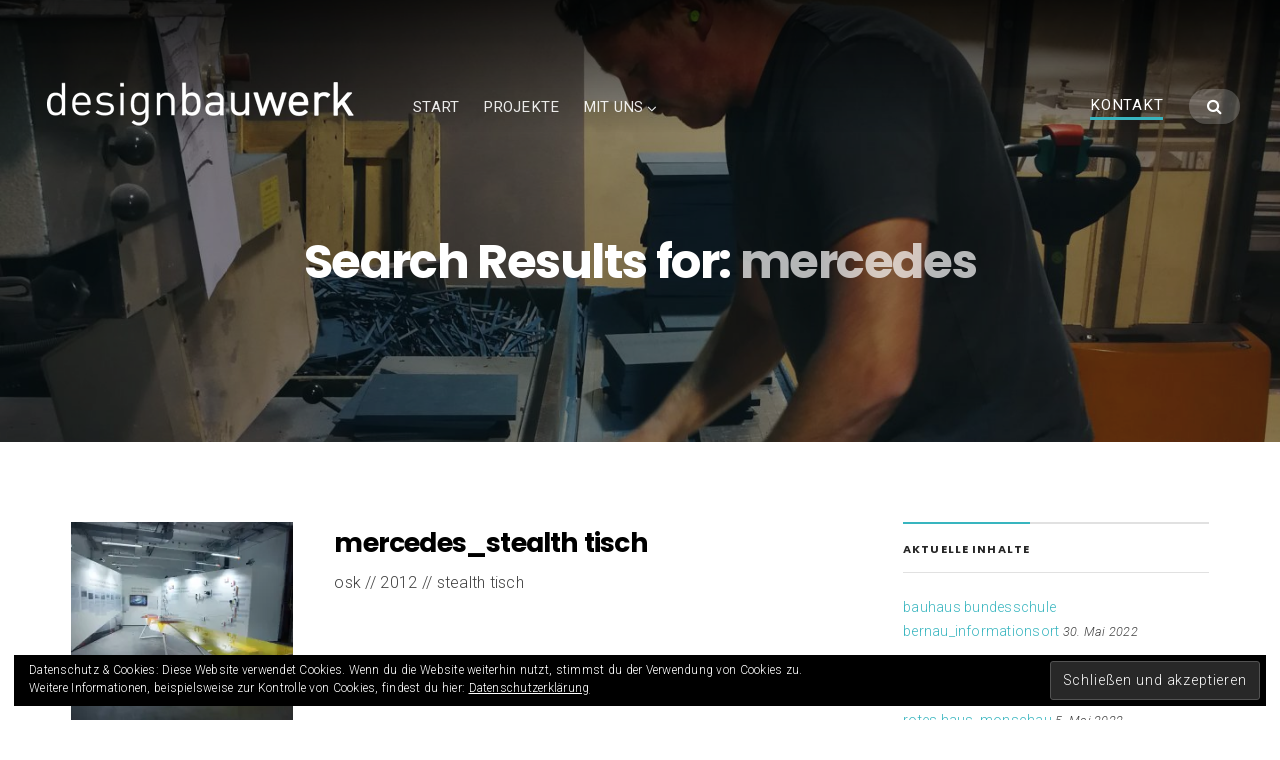

--- FILE ---
content_type: text/html; charset=UTF-8
request_url: https://designbauwerk.de/?s=mercedes
body_size: 12515
content:
<!DOCTYPE html>
<html lang="de" class="bx-preloader">
<head>
	<meta charset="UTF-8" />
	<meta name="viewport" content="width=device-width, initial-scale=1" />
	<link rel="profile" href="http://gmpg.org/xfn/11">
	<link rel="pingback" href="https://designbauwerk.de/xmlrpc.php" />
	<script>(function(html){html.className = html.className.replace(/\bno-js\b/,'js')})(document.documentElement);</script>
<title>mercedes | designbauwerk</title>
<script>window._wca = window._wca || [];</script>
		<style type="text/css"> .bx-preloader div#bx-preloader { position: fixed; left: 0; top: 0; z-index: 99999; width: 100%; height: 100%; overflow: visible; background-color: rgba(65,65,65,0.5); }
		div#bx-preloader .ac-spinner div { width: 20px; height: 20px; position: absolute; left: -20px; top: 50%; margin-top: -10px; background-color: #ffffff; border-radius: 50%; animation: balls-move 4s infinite cubic-bezier(.2,.64,.81,.23); } div#bx-preloader .ac-spinner div:nth-child(2) { animation-delay: 150ms; } div#bx-preloader .ac-spinner div:nth-child(3) { animation-delay: 300ms; } div#bx-preloader .ac-spinner div:nth-child(4) { animation-delay: 450ms; } @keyframes balls-move { 0% {left: 0%;} 75% {left:100%;} 100% {left:100%;} } </style>
		
<!-- All in One SEO Pack 3.2.4 bis Michael Torbert von Semper Fi Web Design[400,470] -->
<meta name="robots" content="noindex,follow" />

<script type="application/ld+json" class="aioseop-schema">{"@context":"https://schema.org","@graph":[{"@type":"Organization","@id":"https://designbauwerk.de/#organization","url":"https://designbauwerk.de/","name":"designbauwerk","sameAs":[],"logo":{"@type":"ImageObject","@id":"https://designbauwerk.de/#logo","url":"https://i1.wp.com/designbauwerk.de/wp-content/uploads/logo-1.png?fit=320%2C120&ssl=1","caption":""},"image":{"@id":"https://designbauwerk.de/#logo"}},{"@type":"WebSite","@id":"https://designbauwerk.de/#website","url":"https://designbauwerk.de/","name":"designbauwerk","publisher":{"@id":"https://designbauwerk.de/#organization"}},{"@type":"SearchResultsPage","@id":"https://designbauwerk.de/search/mercedes/#searchresultspage","url":"https://designbauwerk.de/search/mercedes/","inLanguage":"de","name":"Suchergebnisse f\u00fcr \"mercedes\"","isPartOf":{"@id":"https://designbauwerk.de/#website"}}]}</script>
<!-- All in One SEO Pack -->
<link rel='dns-prefetch' href='//s0.wp.com' />
<link rel='dns-prefetch' href='//fonts.googleapis.com' />
<link rel='dns-prefetch' href='//s.w.org' />
<link rel="alternate" type="application/rss+xml" title="designbauwerk &raquo; Feed" href="https://designbauwerk.de/feed/" />
<link rel="alternate" type="application/rss+xml" title="designbauwerk &raquo; Kommentar-Feed" href="https://designbauwerk.de/comments/feed/" />
<link rel="alternate" type="application/rss+xml" title="designbauwerk &raquo; Suchergebnisse für &#8222;mercedes&#8220;-Feed" href="https://designbauwerk.de/search/mercedes/feed/rss2/" />
		<script type="text/javascript">
			window._wpemojiSettings = {"baseUrl":"https:\/\/s.w.org\/images\/core\/emoji\/12.0.0-1\/72x72\/","ext":".png","svgUrl":"https:\/\/s.w.org\/images\/core\/emoji\/12.0.0-1\/svg\/","svgExt":".svg","source":{"concatemoji":"https:\/\/designbauwerk.de\/wp-includes\/js\/wp-emoji-release.min.js?ver=5.2.23"}};
			!function(e,a,t){var n,r,o,i=a.createElement("canvas"),p=i.getContext&&i.getContext("2d");function s(e,t){var a=String.fromCharCode;p.clearRect(0,0,i.width,i.height),p.fillText(a.apply(this,e),0,0);e=i.toDataURL();return p.clearRect(0,0,i.width,i.height),p.fillText(a.apply(this,t),0,0),e===i.toDataURL()}function c(e){var t=a.createElement("script");t.src=e,t.defer=t.type="text/javascript",a.getElementsByTagName("head")[0].appendChild(t)}for(o=Array("flag","emoji"),t.supports={everything:!0,everythingExceptFlag:!0},r=0;r<o.length;r++)t.supports[o[r]]=function(e){if(!p||!p.fillText)return!1;switch(p.textBaseline="top",p.font="600 32px Arial",e){case"flag":return s([55356,56826,55356,56819],[55356,56826,8203,55356,56819])?!1:!s([55356,57332,56128,56423,56128,56418,56128,56421,56128,56430,56128,56423,56128,56447],[55356,57332,8203,56128,56423,8203,56128,56418,8203,56128,56421,8203,56128,56430,8203,56128,56423,8203,56128,56447]);case"emoji":return!s([55357,56424,55356,57342,8205,55358,56605,8205,55357,56424,55356,57340],[55357,56424,55356,57342,8203,55358,56605,8203,55357,56424,55356,57340])}return!1}(o[r]),t.supports.everything=t.supports.everything&&t.supports[o[r]],"flag"!==o[r]&&(t.supports.everythingExceptFlag=t.supports.everythingExceptFlag&&t.supports[o[r]]);t.supports.everythingExceptFlag=t.supports.everythingExceptFlag&&!t.supports.flag,t.DOMReady=!1,t.readyCallback=function(){t.DOMReady=!0},t.supports.everything||(n=function(){t.readyCallback()},a.addEventListener?(a.addEventListener("DOMContentLoaded",n,!1),e.addEventListener("load",n,!1)):(e.attachEvent("onload",n),a.attachEvent("onreadystatechange",function(){"complete"===a.readyState&&t.readyCallback()})),(n=t.source||{}).concatemoji?c(n.concatemoji):n.wpemoji&&n.twemoji&&(c(n.twemoji),c(n.wpemoji)))}(window,document,window._wpemojiSettings);
		</script>
		<style type="text/css">
img.wp-smiley,
img.emoji {
	display: inline !important;
	border: none !important;
	box-shadow: none !important;
	height: 1em !important;
	width: 1em !important;
	margin: 0 .07em !important;
	vertical-align: -0.1em !important;
	background: none !important;
	padding: 0 !important;
}
</style>
	<link rel='stylesheet' id='bx-ext-sections-styles-css'  href='https://designbauwerk.de/wp-content/plugins/businessx-extensions/css/sections.min.css?ver=20170122' type='text/css' media='all' />
<link rel='stylesheet' id='wp-block-library-css'  href='https://c0.wp.com/c/5.2.23/wp-includes/css/dist/block-library/style.min.css' type='text/css' media='all' />
<link rel='stylesheet' id='wc-block-style-css'  href='https://designbauwerk.de/wp-content/plugins/woo-gutenberg-products-block/build/style.css?ver=2.3.0' type='text/css' media='all' />
<link rel='stylesheet' id='contact-form-7-css'  href='https://designbauwerk.de/wp-content/plugins/contact-form-7/includes/css/styles.css?ver=5.1.4' type='text/css' media='all' />
<link rel='stylesheet' id='responsive-lightbox-magnific-css'  href='https://designbauwerk.de/wp-content/plugins/responsive-lightbox/assets/magnific/magnific-popup.min.css?ver=2.1.0' type='text/css' media='all' />
<link rel='stylesheet' id='woocommerce-layout-css'  href='https://c0.wp.com/p/woocommerce/3.7.3/assets/css/woocommerce-layout.css' type='text/css' media='all' />
<style id='woocommerce-layout-inline-css' type='text/css'>

	.infinite-scroll .woocommerce-pagination {
		display: none;
	}
</style>
<link rel='stylesheet' id='woocommerce-smallscreen-css'  href='https://c0.wp.com/p/woocommerce/3.7.3/assets/css/woocommerce-smallscreen.css' type='text/css' media='only screen and (max-width: 768px)' />
<link rel='stylesheet' id='woocommerce-general-css'  href='https://c0.wp.com/p/woocommerce/3.7.3/assets/css/woocommerce.css' type='text/css' media='all' />
<style id='woocommerce-inline-inline-css' type='text/css'>
.woocommerce form .form-row .required { visibility: visible; }
</style>
<link rel='stylesheet' id='businessx-fonts-css'  href='https://fonts.googleapis.com/css?family=Poppins%3A400%2C700%2C300%7CRoboto%3A400%2C300%2C700%2C900%2C300italic%2C400italic%2C700italic&#038;subset=latin%2Clatin-ext' type='text/css' media='all' />
<link rel='stylesheet' id='businessx-style-css'  href='https://designbauwerk.de/wp-content/themes/businessx/style.css?ver=1.0.5.7' type='text/css' media='all' />
<style id='businessx-style-inline-css' type='text/css'>
body.sticky-logo .mh-moving .logo-wrap img{max-height:1.5em;}a{color:#38b5bf;}a:hover, a:focus, a:active,.woocommerce nav.woocommerce-pagination ul li a:focus, .woocommerce nav.woocommerce-pagination ul li a:hover, .woocommerce nav.woocommerce-pagination ul li span.current, .woocommerce div.product .woocommerce-tabs ul.tabs li a, .woocommerce-MyAccount-navigation li.is-active a {color:#2c9098;}h1, h2, h3, h4, h5, h6{color:#262626;}input[type=text]:focus, input[type=search]:focus, input[type=radio]:focus, input[type=tel]:focus, input[type=time]:focus, input[type=url]:focus, input[type=week]:focus, input[type=password]:focus, input[type=checkbox]:focus, input[type=color]:focus, input[type=date]:focus, input[type=datetime]:focus, input[type=datetime-local]:focus, input[type=email]:focus, input[type=month]:focus, input[type=number]:focus, select:focus, textarea:focus, #add_payment_method table.cart td.actions .coupon .input-text:focus, .woocommerce-cart table.cart td.actions .coupon .input-text:focus, .woocommerce-checkout table.cart td.actions .coupon .input-text:focus{border-color:#38b5bf;}.ac-btn, input[type=submit], input[type=reset], input[type=button], button, .woocommerce a.button, .woocommerce button.button, .woocommerce input.button, .woocommerce input[type=submit].button, .woocommerce #respond input#submit, .woocommerce a.button.alt, .woocommerce button.button.alt, .woocommerce input.button.alt, .woocommerce #respond input#submit.alt{background-color:#38b5bf;}.ac-btn:hover, input[type=submit]:hover, input[type=reset]:hover, input[type=button]:hover, button:hover, .woocommerce a.button:hover, .woocommerce button.button:hover, .woocommerce input.button:hover, .woocommerce input[type=submit].button:hover, .woocommerce #respond input#submit:hover, .woocommerce a.button.alt:hover, .woocommerce button.button.alt:hover, .woocommerce input.button.alt:hover, .woocommerce #respond input#submit.alt:hover, .woocommerce #respond input#submit.disabled, .woocommerce #respond input#submit:disabled, .woocommerce #respond input#submit:disabled[disabled], .woocommerce a.button.disabled, .woocommerce a.button:disabled, .woocommerce a.button:disabled[disabled], .woocommerce button.button.disabled, .woocommerce button.button:disabled, .woocommerce button.button:disabled[disabled], .woocommerce input.button.disabled, .woocommerce input.button:disabled, .woocommerce input.button:disabled[disabled], .woocommerce #respond input#submit.disabled:hover, .woocommerce #respond input#submit:disabled:hover, .woocommerce #respond input#submit:disabled[disabled]:hover, .woocommerce a.button.disabled:hover, .woocommerce a.button:disabled:hover, .woocommerce a.button:disabled[disabled]:hover, .woocommerce button.button.disabled:hover, .woocommerce button.button:disabled:hover, .woocommerce button.button:disabled[disabled]:hover, .woocommerce input.button.disabled:hover, .woocommerce input.button:disabled:hover, .woocommerce input.button:disabled[disabled]:hover, .woocommerce #respond input#submit.alt.disabled, .woocommerce #respond input#submit.alt.disabled:hover, .woocommerce #respond input#submit.alt:disabled, .woocommerce #respond input#submit.alt:disabled:hover, .woocommerce #respond input#submit.alt:disabled[disabled], .woocommerce #respond input#submit.alt:disabled[disabled]:hover, .woocommerce a.button.alt.disabled, .woocommerce a.button.alt.disabled:hover, .woocommerce a.button.alt:disabled, .woocommerce a.button.alt:disabled:hover, .woocommerce a.button.alt:disabled[disabled], .woocommerce a.button.alt:disabled[disabled]:hover, .woocommerce button.button.alt.disabled, .woocommerce button.button.alt.disabled:hover, .woocommerce button.button.alt:disabled, .woocommerce button.button.alt:disabled:hover, .woocommerce button.button.alt:disabled[disabled], .woocommerce button.button.alt:disabled[disabled]:hover, .woocommerce input.button.alt.disabled, .woocommerce input.button.alt.disabled:hover, .woocommerce input.button.alt:disabled, .woocommerce input.button.alt:disabled:hover, .woocommerce input.button.alt:disabled[disabled], .woocommerce input.button.alt:disabled[disabled]:hover{background-color:#2c9098;}.ac-btn:focus, input[type=submit]:focus, input[type=reset]:focus, input[type=button]:focus, button:focus, .ac-btn:active, input[type=submit]:active, input[type=reset]:active, input[type=button]:focus, button:active, .woocommerce a.button:focus, .woocommerce button.button:focus, .woocommerce input.button:focus, .woocommerce input[type=submit].button:focus, .woocommerce #respond input#submit:focus, .woocommerce a.button.alt:focus, .woocommerce button.button.alt:focus, .woocommerce input.button.alt:focus, .woocommerce #respond input#submit.alt:focus, .ac-btn:active, input[type=submit]:active, input[type=reset]:active, input[type=button]:focus, button:active, .woocommerce a.button:active, .woocommerce button.button:active, .woocommerce input.button:active, .woocommerce input[type=submit].button:active, .woocommerce #respond input#submit:active, .woocommerce a.button.alt:active, .woocommerce button.button.alt:active, .woocommerce input.button.alt:active, .woocommerce #respond input#submit.alt:active{background-color:#2c9098;}.main-header.mh-transparent .main-menu li a{opacity:0.9;}.main-header.mh-transparent .actions-menu a, .main-header.mh-transparent .ac-btn-alt.alt2{border-color:#38b5bf !important;}.main-header-right .actions-menu a, .main-header-right .ac-btn-alt.alt2{border-color:#38b5bf;}.mobile-menu .ac-btn, .mobile-menu .ac-btn:hover, .mobile-menu .ac-btn:focus, .mobile-menu .ac-btn:active{background-color:#38b5bf;}.index-heading{background-color:#262626;}.index-heading .sec-hs-elements .hs-primary-large, .index-heading .sec-hs-elements .sec-hs-description, .index-heading .sec-hs-elements .ac-btns-or, .index-heading .entry-meta-list{text-shadow:0 1px 2px rgba(0,0,0,0);}.page-heading .sec-hs-elements .hs-primary-large, .page-heading .sec-hs-elements .sec-hs-description, .page-heading .sec-hs-elements .ac-btns-or, .page-heading .entry-meta-list{text-shadow:0 1px 2px rgba(0,0,0,0);}.single-heading .sec-hs-elements .hs-primary-large, .single-heading .sec-hs-elements .sec-hs-description, .single-heading .sec-hs-elements .ac-btns-or, .single-heading .entry-meta-list, .index-heading .entry-meta-list, .page-heading .entry-meta-list, .woocommerce .term-description, .woocommerce .woocommerce-breadcrumb{text-shadow:0 1px 2px rgba(0,0,0,0);}.widget-title span:before{border-top-color:#38b5bf;}.footer-widgets{background-color:#262626;}.footer-sidebar .widget-title span:before{border-top-color:#38b5bf;}.footer-wrap input[type=text], .footer-wrap input[type=search], .footer-wrap input[type=radio], .footer-wrap input[type=tel], .footer-wrap input[type=time], .footer-wrap input[type=url], .footer-wrap input[type=week], .footer-wrap input[type=password], .footer-wrap input[type=checkbox], .footer-wrap input[type=color], .footer-wrap input[type=date], .footer-wrap input[type=datetime], .footer-wrap input[type=datetime-local], .footer-wrap input[type=email], .footer-wrap input[type=month], .footer-wrap input[type=number], .footer-wrap select, .footer-wrap textarea{background-color:#262626;}.footer-wrap input[type=text]:focus, .footer-wrap input[type=search]:focus, .footer-wrap input[type=radio]:focus, .footer-wrap input[type=tel]:focus, .footer-wrap input[type=time]:focus, .footer-wrap input[type=url]:focus, .footer-wrap input[type=week]:focus, .footer-wrap input[type=password]:focus, .footer-wrap input[type=checkbox]:focus, .footer-wrap input[type=color]:focus, .footer-wrap input[type=date]:focus, .footer-wrap input[type=datetime]:focus, .footer-wrap input[type=datetime-local]:focus, .footer-wrap input[type=email]:focus, .footer-wrap input[type=month]:focus, .footer-wrap input[type=number]:focus, .footer-wrap select:focus, .footer-wrap textarea:focus{border-color:#38b5bf;}.footer-wrap .ac-btn, .footer-wrap input[type=submit], .footer-wrap input[type=reset], .footer-wrap input[type=button], .footer-wrap button{background-color:#2c9098;}.footer-wrap .ac-btn:hover, .footer-wrap input[type=submit]:hover, .footer-wrap input[type=reset]:hover, .footer-wrap input[type=button]:hover,.footer-wrap button:hover{background-color:#38b5bf;}.footer-wrap .ac-btn:focus, .footer-wrap input[type=submit]:focus, .footer-wrap input[type=reset]:focus, .footer-wrap input[type=button]:focus, .footer-wrap button:focus, .footer-wrap .ac-btn:active, .footer-wrap input[type=submit]:active, .footer-wrap input[type=reset]:active, .footer-wrap input[type=button]:focus, .footer-wrap button:active{background-color:#38b5bf;}.footer-credits{background-color:#111111;}.woocommerce ul.products li.product .price, .woocommerce div.product p.price, .woocommerce div.product span.price{color:#2c9098;}mark, ins, .woocommerce ul.products li.product .price ins, .woocommerce div.product p.price ins, .woocommerce div.product span.price ins, .woocommerce .widget_price_filter .ui-slider .ui-slider-handle, .woocommerce .widget_price_filter .ui-slider .ui-slider-range, .woocommerce span.onsale{background-color:#2c9098;}
.sec-clients .section-title{color:#ffffff;}.sec-clients .section-title{border-color:#38b5bf;}.sec-clients{color:#ffffff;}.sec-clients{background-size:auto;}.sec-clients .grid-overlay{background-color:#262626;}.sec-clients .grid-overlay{opacity:0.7;}.sec-about{background-color:#262626;}.sec-about .section-title, .sec-about-box:after{border-color:#38b5bf;}.sec-about .about-button .ac-btn.btn-opaque{background-color:#38b5bf;}.sec-about .about-button .ac-btn.btn-opaque{box-shadow:inset 0 0 0 3px #2c9098;}.sec-about .about-button .ac-btn.btn-opaque:hover{background-color:#2c9098;}.sec-team{background-color:#262626;}.sec-team{background-position:center top;}.sec-team .section-title, .sec-team-member h4.hb-bottom-abs-small:after{border-color:#38b5bf;}.sec-team a:hover{color:#38b5bf;}.sec-team .sec-team-member-avatar{background-color:#ffffff;}.sec-blog .section-title{border-color:#2c9098;}.sec-blog .ac-btn-alt{border-color:#38b5bf;}.sec-slider{background-color:#262626;}.sec-contact{background-color:#262626;}.sec-contact .section-title{border-color:#38b5bf;}.sec-contact .sec-contact-social a, .sec-contact .sec-contact-social a:focus, .sec-contact .sec-contact-social a:active{background-color:#38b5bf;}.sec-contact .ac-btn, .sec-contact input[type=submit], .sec-contact input[type=reset], .sec-contact input[type=button], .sec-contact button{background-color:#38b5bf;}
#bx-item-slider-5 { background-image: url("https://designbauwerk.de/wp-content/uploads/stagesync-2.jpg"); }#bx-item-slider-5 .ac-btn-1st { background-color: #bf4238; }#bx-item-slider-5 .ac-btn-1st:hover { background-color: #c95147; }#bx-item-slider-5 .ac-btn-1st:focus, #bx-item-slider-5 .ac-btn-1st:active { background-color: #c95147; }#bx-item-slider-5 .ac-btn-2nd { background-color: rgba(255,255,255,0); }#bx-item-slider-5 .ac-btn-2nd:hover { background-color: #2c9098; }#bx-item-slider-5 .ac-btn-2nd:focus, #bx-item-slider-5 .ac-btn-2nd:active { background-color: #2c9098; }#bx-item-slider-5 .ac-btn-2nd { box-shadow: inset 0 0 0 3px rgba(255,255,255,1); }#bx-item-slider-6 { background-image: url("https://designbauwerk.de/wp-content/uploads/cof-3.jpg"); }#bx-item-slider-6 .ac-btn-1st { background-color: #bf4238; }#bx-item-slider-6 .ac-btn-1st:hover { background-color: #c95147; }#bx-item-slider-6 .ac-btn-1st:focus, #bx-item-slider-6 .ac-btn-1st:active { background-color: #c95147; }#bx-item-slider-6 .ac-btn-2nd { background-color: rgba(255,255,255,0); }#bx-item-slider-6 .ac-btn-2nd:hover { background-color: #2c9098; }#bx-item-slider-6 .ac-btn-2nd:focus, #bx-item-slider-6 .ac-btn-2nd:active { background-color: #2c9098; }#bx-item-slider-6 .ac-btn-2nd { box-shadow: inset 0 0 0 3px rgba(255,255,255,1); }#bx-item-slider-8 { background-image: url("https://designbauwerk.de/wp-content/uploads/grimmwelt-3.jpg"); }#bx-item-slider-8 .ac-btn-1st { background-color: #38b5bf; }#bx-item-slider-8 .ac-btn-1st:hover { background-color: #2c9098; }#bx-item-slider-8 .ac-btn-1st:focus, #bx-item-slider-8 .ac-btn-1st:active { background-color: #2c9098; }#bx-item-slider-8 .ac-btn-2nd { background-color: rgba(255,255,255,0); }#bx-item-slider-8 .ac-btn-2nd:hover { background-color: #2c9098; }#bx-item-slider-8 .ac-btn-2nd:focus, #bx-item-slider-8 .ac-btn-2nd:active { background-color: #2c9098; }#bx-item-slider-8 .ac-btn-2nd { box-shadow: inset 0 0 0 3px rgba(255,255,255,1); }#bx-item-slider-9 { background-image: url("https://designbauwerk.de/wp-content/uploads/Mode-Modekubus-c-Kulturprojekte-Berlin-und-Stadtmuseum-Berlin-Foto-Oana-Popa-Costea.jpg"); }#bx-item-slider-9 .ac-btn-2nd { background-color: rgba(255,255,255,0); }#bx-item-slider-9 .ac-btn-2nd:hover { background-color: #2c9098; }#bx-item-slider-9 .ac-btn-2nd:focus, #bx-item-slider-9 .ac-btn-2nd:active { background-color: #2c9098; }#bx-item-slider-9 .ac-btn-2nd { box-shadow: inset 0 0 0 3px rgba(255,255,255,1); }#bx-item-slider-10 { background-image: url("https://designbauwerk.de/wp-content/uploads/151216_t-rex_tristan_otto_04__©_hwaja-goetz-mfn.jpg"); }#bx-item-slider-10 .ac-btn-2nd { background-color: rgba(255,255,255,0); }#bx-item-slider-10 .ac-btn-2nd:hover { background-color: #2c9098; }#bx-item-slider-10 .ac-btn-2nd:focus, #bx-item-slider-10 .ac-btn-2nd:active { background-color: #2c9098; }#bx-item-slider-10 .ac-btn-2nd { box-shadow: inset 0 0 0 3px rgba(255,255,255,1); }#bx-item-slider-12 { background-image: url("https://designbauwerk.de/wp-content/uploads/luebeck-1.jpg"); }#bx-item-slider-12 .ac-btn-2nd { background-color: rgba(255,255,255,0); }#bx-item-slider-12 .ac-btn-2nd:hover { background-color: #2c9098; }#bx-item-slider-12 .ac-btn-2nd:focus, #bx-item-slider-12 .ac-btn-2nd:active { background-color: #2c9098; }#bx-item-slider-12 .ac-btn-2nd { box-shadow: inset 0 0 0 3px rgba(255,255,255,1); }#bx-item-slider-13 { background-image: url("https://designbauwerk.de/wp-content/uploads/20181119-ANWR-Zukunftsforum-1548.jpg"); }#bx-item-slider-13 .ac-btn-2nd { background-color: rgba(255,255,255,0); }#bx-item-slider-13 .ac-btn-2nd:hover { background-color: #2c9098; }#bx-item-slider-13 .ac-btn-2nd:focus, #bx-item-slider-13 .ac-btn-2nd:active { background-color: #2c9098; }#bx-item-slider-13 .ac-btn-2nd { box-shadow: inset 0 0 0 3px rgba(255,255,255,1); }#bx-item-slider-15 { background-image: url("https://designbauwerk.de/wp-content/uploads/Station1a_LiebeOderLast_BaustelleDenkmal_DSD_R_Rossner_b.jpg"); }#bx-item-slider-15 .ac-btn-2nd { background-color: rgba(255,255,255,0); }#bx-item-slider-15 .ac-btn-2nd:hover { background-color: #2c9098; }#bx-item-slider-15 .ac-btn-2nd:focus, #bx-item-slider-15 .ac-btn-2nd:active { background-color: #2c9098; }#bx-item-slider-15 .ac-btn-2nd { box-shadow: inset 0 0 0 3px rgba(255,255,255,1); }
</style>
<link rel='stylesheet' id='font-awesome-css'  href='https://designbauwerk.de/wp-content/themes/businessx/assets/icons/css/font-awesome.min.css?ver=4.7.0' type='text/css' media='all' />
<link rel='stylesheet' id='jetpack_css-css'  href='https://c0.wp.com/p/jetpack/7.6.4/css/jetpack.css' type='text/css' media='all' />
<script type='text/javascript' src='https://c0.wp.com/c/5.2.23/wp-includes/js/jquery/jquery.js'></script>
<script type='text/javascript' src='https://c0.wp.com/c/5.2.23/wp-includes/js/jquery/jquery-migrate.min.js'></script>
<script type='text/javascript' src='https://designbauwerk.de/wp-content/plugins/responsive-lightbox/assets/magnific/jquery.magnific-popup.min.js?ver=2.1.0'></script>
<script type='text/javascript' src='https://designbauwerk.de/wp-content/plugins/responsive-lightbox/assets/infinitescroll/infinite-scroll.pkgd.min.js?ver=5.2.23'></script>
<script type='text/javascript'>
/* <![CDATA[ */
var rlArgs = {"script":"magnific","selector":"lightbox","customEvents":" ajaxComplete","activeGalleries":"1","disableOn":"0","midClick":"1","preloader":"1","closeOnContentClick":"1","closeOnBgClick":"1","closeBtnInside":"","showCloseBtn":"1","enableEscapeKey":"1","alignTop":"","fixedContentPos":"auto","fixedBgPos":"auto","autoFocusLast":"1","woocommerce_gallery":"1","ajaxurl":"https:\/\/designbauwerk.de\/wp-admin\/admin-ajax.php","nonce":"f107f593a0"};
/* ]]> */
</script>
<script type='text/javascript' src='https://designbauwerk.de/wp-content/plugins/responsive-lightbox/js/front.js?ver=2.1.0'></script>
<link rel='https://api.w.org/' href='https://designbauwerk.de/wp-json/' />
<link rel="EditURI" type="application/rsd+xml" title="RSD" href="https://designbauwerk.de/xmlrpc.php?rsd" />
<link rel="wlwmanifest" type="application/wlwmanifest+xml" href="https://designbauwerk.de/wp-includes/wlwmanifest.xml" /> 
<meta name="generator" content="WordPress 5.2.23" />
<meta name="generator" content="WooCommerce 3.7.3" />

<link rel='dns-prefetch' href='//v0.wordpress.com'/>
<link rel='dns-prefetch' href='//i0.wp.com'/>
<link rel='dns-prefetch' href='//i1.wp.com'/>
<link rel='dns-prefetch' href='//i2.wp.com'/>
<link rel='dns-prefetch' href='//c0.wp.com'/>
<style type='text/css'>img#wpstats{display:none}</style>	<noscript><style>.woocommerce-product-gallery{ opacity: 1 !important; }</style></noscript>
	<link rel="icon" href="https://i1.wp.com/designbauwerk.de/wp-content/uploads/cropped-favicon.png?fit=32%2C32&#038;ssl=1" sizes="32x32" />
<link rel="icon" href="https://i1.wp.com/designbauwerk.de/wp-content/uploads/cropped-favicon.png?fit=192%2C192&#038;ssl=1" sizes="192x192" />
<link rel="apple-touch-icon-precomposed" href="https://i1.wp.com/designbauwerk.de/wp-content/uploads/cropped-favicon.png?fit=180%2C180&#038;ssl=1" />
<meta name="msapplication-TileImage" content="https://i1.wp.com/designbauwerk.de/wp-content/uploads/cropped-favicon.png?fit=270%2C270&#038;ssl=1" />
			<style type="text/css" id="wp-custom-css">
				input.wpcf7-form-control.wpcf7-submit:hover {
background-color: rgba(255,255,255,.2);
color: #ffffff;
}
input.wpcf7-form-control.wpcf7-submit:active {
background-color: #38B5BF; 
color: #ffffff;
}
input.wpcf7-form-control.wpcf7-submit:focus {
background-color: #38B5BF; 
color: #ffffff;
}
input.wpcf7-form-control.wpcf7-submit {
background-color: #38B5BF; 
color: #ffffff;
}
span.wpcf7-not-valid-tip{
	color: #c95147;	
}
div.wpcf7-validation-errors, div.wpcf7-acceptance-missing {
    border: 2px solid #c95147;
}
@media (max-width: 750px) {
   .hide-when-small {
      display: none;
   }
}

body:before{
    display:block;
    position:absolute;
    z-index:9; /* if it's needed */
    top:100vh; /* the viewport height */
    right:50vw;
    margin:-6em -2em 0 0; /* adjust the position */
    border-radius:0.2em;
    padding:1em;
    background:rgba(0,0,0,.0);
    color:#ffffff;
    text-align:center;
    font:900 1.2em/1 "frutiger", sans-serif;
    white-space:pre; /* to render the new line characters "\a" */
    content:"\a\a\25bc";
}			</style>
		<script async src='https://stats.wp.com/s-202604.js'></script>
</head>

<body class="search search-results wp-custom-logo theme-businessx woocommerce-no-js menu-tf">
<div class="mh-placeholder"></div><div id="bx-preloader"><div class="ac-spinner"><div></div><div></div><div></div><div></div></div></div>
<header id="main-header" class="main-header mh-fixed mh-transparent">
	<div class="main-header-inner-wrap clearfix">

		<div class="logo-wrap"><a href="https://designbauwerk.de/" class="custom-logo-link" rel="home"><img width="320" height="120" src="https://i1.wp.com/designbauwerk.de/wp-content/uploads/logo-1.png?fit=320%2C120&amp;ssl=1" class="custom-logo" alt="designbauwerk" data-attachment-id="860" data-permalink="https://designbauwerk.de/logo-1/" data-orig-file="https://i1.wp.com/designbauwerk.de/wp-content/uploads/logo-1.png?fit=320%2C120&amp;ssl=1" data-orig-size="320,120" data-comments-opened="0" data-image-meta="{&quot;aperture&quot;:&quot;0&quot;,&quot;credit&quot;:&quot;&quot;,&quot;camera&quot;:&quot;&quot;,&quot;caption&quot;:&quot;&quot;,&quot;created_timestamp&quot;:&quot;0&quot;,&quot;copyright&quot;:&quot;&quot;,&quot;focal_length&quot;:&quot;0&quot;,&quot;iso&quot;:&quot;0&quot;,&quot;shutter_speed&quot;:&quot;0&quot;,&quot;title&quot;:&quot;&quot;,&quot;orientation&quot;:&quot;0&quot;}" data-image-title="logo 1" data-image-description="" data-medium-file="https://i1.wp.com/designbauwerk.de/wp-content/uploads/logo-1.png?fit=320%2C120&amp;ssl=1" data-large-file="https://i1.wp.com/designbauwerk.de/wp-content/uploads/logo-1.png?fit=320%2C120&amp;ssl=1" /></a></div>		<nav class="main-menu-wrap" role="navigation" aria-label="Primary Menu">
			<ul class="main-menu clearfix"><li id="menu-item-1699" class="gotosection menu-item menu-item-type-custom menu-item-object-custom menu-item-home menu-item-1699"><a href="https://designbauwerk.de">START</a></li>
<li id="menu-item-1703" class="menu-item menu-item-type-post_type menu-item-object-page current_page_parent menu-item-1703"><a href="https://designbauwerk.de/projekte/">PROJEKTE</a></li>
<li id="menu-item-1692" class="gotosection menu-item menu-item-type-custom menu-item-object-custom menu-item-home menu-item-has-children menu-item-1692"><a href="https://designbauwerk.de/#section-team">MIT UNS</a>
<ul class="sub-menu">
	<li id="menu-item-1738" class="gotosection menu-item menu-item-type-taxonomy menu-item-object-category menu-item-1738"><a href="https://designbauwerk.de/kategorie/partner/">PARTNER</a></li>
	<li id="menu-item-1694" class="gotosection menu-item menu-item-type-custom menu-item-object-custom menu-item-home menu-item-1694"><a href="https://designbauwerk.de/#section-clients">KUNDEN</a></li>
	<li id="menu-item-1863" class="gotosection menu-item menu-item-type-custom menu-item-object-custom menu-item-home menu-item-1863"><a href="https://designbauwerk.de/#section-contact">KONTAKT</a></li>
</ul>
</li>
<li class="close-menu"><a href="#" class="ac-btn btn-small ac-btn-mobile-close"><i class="fa fa-close"></i> </a></li></ul>    	</nav>
		        <div class="main-header-right clearfix">
        	<ul class="actions-menu clearfix"><li id="menu-item-1696" class="menu-item menu-item-type-custom menu-item-object-custom menu-item-home menu-item-1696"><a href="https://designbauwerk.de/#section-contact">KONTAKT</a></li>
<li class="close-menu"><a href="#" class="ac-btn btn-small ac-btn-mobile-act-close"><i class="fa fa-close"></i> </a></li></ul>
			<div class="main-header-btns">
            	        <span class="ac-btn-h ac-btn-search"><a href="#" id="big-search-trigger"><i class="fa fa-search"></i> </a></span>
        <span class="ac-btn-h ac-btn-mobile ac-btn-mob"><a href="#" class="ac-btn-mobile-menu"><i class="fa fa-bars"></i> </a></span><span class="ac-btn-h ac-btn-mobile ac-btn-act"><a href="#" class="ac-btn-mobile-actions-menu"><i class="fa fa-star"></i> </a></span>			</div>
        </div>
        
	</div>
</header>

		<div class="search-wrap">
			<a href="#" id="big-search-close" class="ac-btn btn-smallest"><i class="fa fa-close"></i> </a>
			<form role="search" method="get" class="search-form" action="https://designbauwerk.de/">
				<label>
					<span class="screen-reader-text">Suche nach:</span>
					<input type="search" class="search-field" placeholder="Suchen …" value="mercedes" name="s" />
				</label>
				<input type="submit" class="search-submit" value="Suchen" />
			</form>		</div> 
<header id="top-header" class="grid-wrap index-heading heading-full-width clearfix" data-parallax="scroll" data-speed="0.5" data-image-src="https://designbauwerk.de/wp-content/uploads/cropped-dav-1.jpg">
	<div class="grid-overlay"></div>
    	<div class="sec-hs-elements ta-center">
    	        <h1 class="hs-primary-large">Search Results for: <span class="opaque--7">mercedes</span></h1>
            </div>
    </header>


<section role="main" id="content" class="grid-wrap">
	
	<div class="grid-container grid-1 padding-small clearfix">

		
		<main id="main" class="grid-col grid-posts-col site-search clearfix" role="main">
			<article class="post-344 post type-post status-publish format-standard has-post-thumbnail hentry category-projekte tag-119 tag-exponat tag-mercedes tag-modell clearfix post-index fader" title="Blog post: mercedes_stealth tisch">
	    <figure class="entry-thumbnail">
    	<a href="https://designbauwerk.de/mercedes-stealth-tisch/" rel="nofollow"><img width="250" height="250" src="https://i1.wp.com/designbauwerk.de/wp-content/uploads/2012-11-TD-ID-0009602klein1.jpg?resize=250%2C250&amp;ssl=1" class="attachment-businessx-tmb-blog-normal size-businessx-tmb-blog-normal wp-post-image" alt="" srcset="https://i1.wp.com/designbauwerk.de/wp-content/uploads/2012-11-TD-ID-0009602klein1.jpg?resize=150%2C150&amp;ssl=1 150w, https://i1.wp.com/designbauwerk.de/wp-content/uploads/2012-11-TD-ID-0009602klein1.jpg?resize=250%2C250&amp;ssl=1 250w, https://i1.wp.com/designbauwerk.de/wp-content/uploads/2012-11-TD-ID-0009602klein1.jpg?resize=300%2C300&amp;ssl=1 300w, https://i1.wp.com/designbauwerk.de/wp-content/uploads/2012-11-TD-ID-0009602klein1.jpg?resize=100%2C100&amp;ssl=1 100w, https://i1.wp.com/designbauwerk.de/wp-content/uploads/2012-11-TD-ID-0009602klein1.jpg?zoom=2&amp;resize=250%2C250&amp;ssl=1 500w, https://i1.wp.com/designbauwerk.de/wp-content/uploads/2012-11-TD-ID-0009602klein1.jpg?zoom=3&amp;resize=250%2C250&amp;ssl=1 750w" sizes="(max-width: 250px) 100vw, 250px" data-attachment-id="446" data-permalink="https://designbauwerk.de/exif_jpeg_picture-7/" data-orig-file="https://i1.wp.com/designbauwerk.de/wp-content/uploads/2012-11-TD-ID-0009602klein1.jpg?fit=1619%2C1214&amp;ssl=1" data-orig-size="1619,1214" data-comments-opened="0" data-image-meta="{&quot;aperture&quot;:&quot;2.5&quot;,&quot;credit&quot;:&quot;&quot;,&quot;camera&quot;:&quot;RICOH GX200&quot;,&quot;caption&quot;:&quot;Exif_JPEG_PICTURE&quot;,&quot;created_timestamp&quot;:&quot;1352559561&quot;,&quot;copyright&quot;:&quot;(C) by RICOH GX200 User&quot;,&quot;focal_length&quot;:&quot;5.1&quot;,&quot;iso&quot;:&quot;64&quot;,&quot;shutter_speed&quot;:&quot;0.033333333333333&quot;,&quot;title&quot;:&quot;Exif_JPEG_PICTURE&quot;,&quot;orientation&quot;:&quot;1&quot;}" data-image-title="Exif_JPEG_PICTURE" data-image-description="" data-medium-file="https://i1.wp.com/designbauwerk.de/wp-content/uploads/2012-11-TD-ID-0009602klein1.jpg?fit=410%2C307&amp;ssl=1" data-large-file="https://i1.wp.com/designbauwerk.de/wp-content/uploads/2012-11-TD-ID-0009602klein1.jpg?fit=830%2C622&amp;ssl=1" /></a>
            </figure>	<div class="entry-info">
		<h2 class="entry-title hs-secondary-large"><a href="https://designbauwerk.de/mercedes-stealth-tisch/" rel="bookmark">mercedes_stealth tisch</a></h2>        <div class="entry-excerpt">
        	<p>osk // 2012 // stealth tisch</p>
        </div>
                <footer class="entry-meta">
        	<ul class="entry-meta-list clearfix">
            	            </ul>
		</footer>
            </div>
</article>
		</main>

		<div id="sidebar-index" role="complementary" class="grid-col grid-sidebar-col last-col clearfix">
			<aside id="recent-posts-4" class="widget_recent_entries widget clearfix">		<h3 class="widget-title hs-secondary-smallest ls-min"><span>AKTUELLE INHALTE</span></h3>		<ul>
											<li>
					<a href="https://designbauwerk.de/bauhaus-bundesschule-bernau_informationsort/">bauhaus bundesschule bernau_informationsort</a>
											<span class="post-date">30. Mai 2022</span>
									</li>
											<li>
					<a href="https://designbauwerk.de/mai_harald-deilmann_lebendige-architektur/">m:ai_harald deilmann_lebendige architektur</a>
											<span class="post-date">30. Mai 2022</span>
									</li>
											<li>
					<a href="https://designbauwerk.de/rotes-haus_monschau/">rotes haus_monschau</a>
											<span class="post-date">5. Mai 2022</span>
									</li>
											<li>
					<a href="https://designbauwerk.de/route-industriekultur-zeche-zollern/">zeche zollern_ route- industriekultur</a>
											<span class="post-date">12. Januar 2022</span>
									</li>
					</ul>
		</aside><!-- END .widget --><aside id="search-7" class="widget_search widget clearfix"><form role="search" method="get" class="search-form" action="https://designbauwerk.de/">
				<label>
					<span class="screen-reader-text">Suche nach:</span>
					<input type="search" class="search-field" placeholder="Suchen …" value="mercedes" name="s" />
				</label>
				<input type="submit" class="search-submit" value="Suchen" />
			</form></aside><!-- END .widget --></div>

		
	</div>

    </section>

		<footer id="main-footer" class="footer-wrap clearfix">

			        <div class="footer-widgets">
        	<div class="footer-sidebars grid-1 clearfix fader">
            	        <div id="footer-sidebar-1" class="grid-col grid-2x3-col footer-sidebar">
			<aside id="eu_cookie_law_widget-2" class="widget_eu_cookie_law_widget widget clearfix"><div
	class="hide-on-button negative"
	data-hide-timeout="30"
	data-consent-expiration="180"
	id="eu-cookie-law"
>
	<form method="post">
		<input type="submit" value="Schließen und akzeptieren" class="accept" />
	</form>

	Datenschutz &amp; Cookies: Diese Website verwendet Cookies. Wenn du die Website weiterhin nutzt, stimmst du der Verwendung von Cookies zu. <br />
Weitere Informationen, beispielsweise zur Kontrolle von Cookies, findest du hier:
	<a href="https://designbauwerk.de/datenschutz/" >
		Datenschutzerklärung	</a>
</div>
</aside><!-- END .widget --><aside id="archives-5" class="widget_archive widget clearfix"><h3 class="widget-title hs-secondary-smallest ls-min"><span>ARCHIV</span></h3>		<label class="screen-reader-text" for="archives-dropdown-5">ARCHIV</label>
		<select id="archives-dropdown-5" name="archive-dropdown">
			
			<option value="">Monat auswählen</option>
				<option value='https://designbauwerk.de/2022/05/'> Mai 2022 </option>
	<option value='https://designbauwerk.de/2022/01/'> Januar 2022 </option>
	<option value='https://designbauwerk.de/2021/08/'> August 2021 </option>
	<option value='https://designbauwerk.de/2020/03/'> März 2020 </option>
	<option value='https://designbauwerk.de/2020/01/'> Januar 2020 </option>
	<option value='https://designbauwerk.de/2019/04/'> April 2019 </option>
	<option value='https://designbauwerk.de/2019/03/'> März 2019 </option>
	<option value='https://designbauwerk.de/2019/01/'> Januar 2019 </option>
	<option value='https://designbauwerk.de/2018/11/'> November 2018 </option>
	<option value='https://designbauwerk.de/2018/10/'> Oktober 2018 </option>
	<option value='https://designbauwerk.de/2018/06/'> Juni 2018 </option>
	<option value='https://designbauwerk.de/2018/04/'> April 2018 </option>
	<option value='https://designbauwerk.de/2018/02/'> Februar 2018 </option>
	<option value='https://designbauwerk.de/2017/11/'> November 2017 </option>
	<option value='https://designbauwerk.de/2017/07/'> Juli 2017 </option>
	<option value='https://designbauwerk.de/2017/04/'> April 2017 </option>
	<option value='https://designbauwerk.de/2016/12/'> Dezember 2016 </option>
	<option value='https://designbauwerk.de/2016/09/'> September 2016 </option>
	<option value='https://designbauwerk.de/2016/06/'> Juni 2016 </option>
	<option value='https://designbauwerk.de/2016/05/'> Mai 2016 </option>
	<option value='https://designbauwerk.de/2016/02/'> Februar 2016 </option>
	<option value='https://designbauwerk.de/2016/01/'> Januar 2016 </option>
	<option value='https://designbauwerk.de/2014/08/'> August 2014 </option>
	<option value='https://designbauwerk.de/2014/05/'> Mai 2014 </option>
	<option value='https://designbauwerk.de/2013/10/'> Oktober 2013 </option>
	<option value='https://designbauwerk.de/2013/02/'> Februar 2013 </option>
	<option value='https://designbauwerk.de/2012/09/'> September 2012 </option>
	<option value='https://designbauwerk.de/2012/08/'> August 2012 </option>
	<option value='https://designbauwerk.de/2012/07/'> Juli 2012 </option>
	<option value='https://designbauwerk.de/2012/06/'> Juni 2012 </option>
	<option value='https://designbauwerk.de/2011/08/'> August 2011 </option>
	<option value='https://designbauwerk.de/2011/07/'> Juli 2011 </option>
	<option value='https://designbauwerk.de/2011/06/'> Juni 2011 </option>
	<option value='https://designbauwerk.de/2010/07/'> Juli 2010 </option>
	<option value='https://designbauwerk.de/2009/07/'> Juli 2009 </option>
	<option value='https://designbauwerk.de/2008/08/'> August 2008 </option>
	<option value='https://designbauwerk.de/2008/07/'> Juli 2008 </option>
	<option value='https://designbauwerk.de/2006/07/'> Juli 2006 </option>
	<option value='https://designbauwerk.de/2005/07/'> Juli 2005 </option>
	<option value='https://designbauwerk.de/2003/07/'> Juli 2003 </option>
	<option value='https://designbauwerk.de/2000/01/'> Januar 2000 </option>

		</select>

<script type='text/javascript'>
/* <![CDATA[ */
(function() {
	var dropdown = document.getElementById( "archives-dropdown-5" );
	function onSelectChange() {
		if ( dropdown.options[ dropdown.selectedIndex ].value !== '' ) {
			document.location.href = this.options[ this.selectedIndex ].value;
		}
	}
	dropdown.onchange = onSelectChange;
})();
/* ]]> */
</script>

		</aside><!-- END .widget -->        </div>
                <div id="footer-sidebar-2" class="grid-col grid-2x3-col footer-sidebar">
			<aside id="nav_menu-7" class="widget_nav_menu widget clearfix"><h3 class="widget-title hs-secondary-smallest ls-min"><span>MEHR</span></h3><div class="menu-menu_more-container"><ul id="menu-menu_more" class="menu"><li id="menu-item-1546" class="menu-item menu-item-type-post_type menu-item-object-page menu-item-home menu-item-1546"><a href="https://designbauwerk.de/">START</a></li>
<li id="menu-item-1744" class="menu-item menu-item-type-post_type menu-item-object-page current_page_parent menu-item-1744"><a href="https://designbauwerk.de/projekte/">PROJEKTE</a></li>
<li id="menu-item-1707" class="KONTAKT menu-item menu-item-type-custom menu-item-object-custom menu-item-home menu-item-1707"><a href="https://designbauwerk.de/#section-contact">KONTAKT</a></li>
<li id="menu-item-1571" class="menu-item menu-item-type-taxonomy menu-item-object-category menu-item-1571"><a href="https://designbauwerk.de/kategorie/partner/">PARTNER</a></li>
</ul></div></aside><!-- END .widget -->        </div>
                <div id="footer-sidebar-3" class="grid-col grid-2x3-col footer-sidebar last-col">
					<aside id="recent-posts-9" class="widget_recent_entries widget clearfix">		<h3 class="widget-title hs-secondary-smallest ls-min"><span>ZULETZT</span></h3>		<ul>
											<li>
					<a href="https://designbauwerk.de/bauhaus-bundesschule-bernau_informationsort/">bauhaus bundesschule bernau_informationsort</a>
									</li>
											<li>
					<a href="https://designbauwerk.de/mai_harald-deilmann_lebendige-architektur/">m:ai_harald deilmann_lebendige architektur</a>
									</li>
											<li>
					<a href="https://designbauwerk.de/rotes-haus_monschau/">rotes haus_monschau</a>
									</li>
											<li>
					<a href="https://designbauwerk.de/route-industriekultur-zeche-zollern/">zeche zollern_ route- industriekultur</a>
									</li>
											<li>
					<a href="https://designbauwerk.de/exponatbau-humboldtforum-berlin/">humboldtforum berlin_exponate</a>
									</li>
					</ul>
		</aside><!-- END .widget -->        </div>
                    </div>
		</div>
                <div class="footer-credits">
        	<div class="footer-creds clearfix">
            	        <nav class="footer-creds-menu-wrap" role="navigation" aria-label="Footer Menu">
			<ul id="menu-menu_footer" class="footer-creds-menu clearfix&quot;"><li id="menu-item-911" class="menu-item menu-item-type-post_type menu-item-object-page menu-item-911"><a href="https://designbauwerk.de/impressum/">IMPRESSUM</a></li>
<li id="menu-item-910" class="menu-item menu-item-type-post_type menu-item-object-page menu-item-privacy-policy menu-item-910"><a href="https://designbauwerk.de/datenschutz/">DATENSCHUTZ</a></li>
</ul>        </nav>
                <div class="footer-creds-copyright">
        	<span>
				<span class="footer-copyright">© <a href="https://www.designbauwerk.de/">designbauwerk</a> 2019</span>
							</span>
        </div>
                    </div>
		</div>
        
		</footer>

			<script type="text/javascript">
		var c = document.body.className;
		c = c.replace(/woocommerce-no-js/, 'woocommerce-js');
		document.body.className = c;
	</script>
			<script type="text/javascript">
			var wc_product_block_data = JSON.parse( decodeURIComponent( '%7B%22min_columns%22%3A1%2C%22max_columns%22%3A6%2C%22default_columns%22%3A3%2C%22min_rows%22%3A1%2C%22max_rows%22%3A6%2C%22default_rows%22%3A1%2C%22thumbnail_size%22%3A300%2C%22placeholderImgSrc%22%3A%22https%3A%5C%2F%5C%2Fi0.wp.com%5C%2Fdesignbauwerk.de%5C%2Fwp-content%5C%2Fuploads%5C%2Fwoocommerce-placeholder.png%3Fresize%3D300%252C300%26ssl%3D1%22%2C%22min_height%22%3A500%2C%22default_height%22%3A500%2C%22isLargeCatalog%22%3Afalse%2C%22limitTags%22%3Afalse%2C%22hasTags%22%3Afalse%2C%22productCategories%22%3A%5B%7B%22term_id%22%3A64%2C%22name%22%3A%22AUDIO%22%2C%22slug%22%3A%22audio%22%2C%22term_group%22%3A0%2C%22term_taxonomy_id%22%3A64%2C%22taxonomy%22%3A%22product_cat%22%2C%22description%22%3A%22%22%2C%22parent%22%3A0%2C%22count%22%3A0%2C%22filter%22%3A%22raw%22%2C%22link%22%3A%22https%3A%5C%2F%5C%2Fdesignbauwerk.de%5C%2Fprodukt-kategorie%5C%2Faudio%5C%2F%22%7D%5D%2C%22homeUrl%22%3A%22https%3A%5C%2F%5C%2Fdesignbauwerk.de%5C%2F%22%7D' ) );
		</script>
		<script type='text/javascript' src='https://designbauwerk.de/wp-content/plugins/businessx-extensions/js/front/sections.min.js?ver=20170125'></script>
<script type='text/javascript' src='https://c0.wp.com/p/jetpack/7.6.4/_inc/build/photon/photon.min.js'></script>
<script type='text/javascript'>
/* <![CDATA[ */
var wpcf7 = {"apiSettings":{"root":"https:\/\/designbauwerk.de\/wp-json\/contact-form-7\/v1","namespace":"contact-form-7\/v1"}};
/* ]]> */
</script>
<script type='text/javascript' src='https://designbauwerk.de/wp-content/plugins/contact-form-7/includes/js/scripts.js?ver=5.1.4'></script>
<script type='text/javascript' src='https://s0.wp.com/wp-content/js/devicepx-jetpack.js?ver=202604'></script>
<script type='text/javascript' src='https://c0.wp.com/p/woocommerce/3.7.3/assets/js/jquery-blockui/jquery.blockUI.min.js'></script>
<script type='text/javascript'>
/* <![CDATA[ */
var wc_add_to_cart_params = {"ajax_url":"\/wp-admin\/admin-ajax.php","wc_ajax_url":"\/?wc-ajax=%%endpoint%%","i18n_view_cart":"Warenkorb anzeigen","cart_url":"https:\/\/designbauwerk.de\/warenkorb\/","is_cart":"","cart_redirect_after_add":"yes"};
/* ]]> */
</script>
<script type='text/javascript' src='https://c0.wp.com/p/woocommerce/3.7.3/assets/js/frontend/add-to-cart.min.js'></script>
<script type='text/javascript' src='https://c0.wp.com/p/woocommerce/3.7.3/assets/js/js-cookie/js.cookie.min.js'></script>
<script type='text/javascript'>
/* <![CDATA[ */
var woocommerce_params = {"ajax_url":"\/wp-admin\/admin-ajax.php","wc_ajax_url":"\/?wc-ajax=%%endpoint%%"};
/* ]]> */
</script>
<script type='text/javascript' src='https://c0.wp.com/p/woocommerce/3.7.3/assets/js/frontend/woocommerce.min.js'></script>
<script type='text/javascript'>
/* <![CDATA[ */
var wc_cart_fragments_params = {"ajax_url":"\/wp-admin\/admin-ajax.php","wc_ajax_url":"\/?wc-ajax=%%endpoint%%","cart_hash_key":"wc_cart_hash_3e6d90e11419742745321696dec7dd86","fragment_name":"wc_fragments_3e6d90e11419742745321696dec7dd86","request_timeout":"5000"};
/* ]]> */
</script>
<script type='text/javascript' src='https://c0.wp.com/p/woocommerce/3.7.3/assets/js/frontend/cart-fragments.min.js'></script>
<script type='text/javascript'>
		jQuery( 'body' ).bind( 'wc_fragments_refreshed', function() {
			jQuery( 'body' ).trigger( 'jetpack-lazy-images-load' );
		} );
	
</script>
<script type='text/javascript'>
/* <![CDATA[ */
var businessx_scripts_data = {"search_placeholder":"Type the keywords you are searching for","home_url":"https:\/\/designbauwerk.de"};
/* ]]> */
</script>
<script type='text/javascript' src='https://designbauwerk.de/wp-content/themes/businessx/assets/js/scripts.js?ver=20160412'></script>
<script type='text/javascript' src='https://c0.wp.com/c/5.2.23/wp-includes/js/imagesloaded.min.js'></script>
<script type='text/javascript' src='https://c0.wp.com/c/5.2.23/wp-includes/js/masonry.min.js'></script>
<script type='text/javascript' src='https://c0.wp.com/c/5.2.23/wp-includes/js/jquery/jquery.masonry.min.js'></script>
<script type='text/javascript'>
(function( $ ) { $( document ).ready(function() { var $sec_portwrap = $("#sec-portfolio-wrap ").masonry(); $sec_portwrap.imagesLoaded( function() { $sec_portwrap.masonry(); }); });})(jQuery);
</script>
<script type='text/javascript' src='https://c0.wp.com/p/jetpack/7.6.4/_inc/build/widgets/eu-cookie-law/eu-cookie-law.min.js'></script>
<script type='text/javascript' src='https://c0.wp.com/c/5.2.23/wp-includes/js/wp-embed.min.js'></script>
<script type='text/javascript' src='https://stats.wp.com/e-202604.js' async='async' defer='defer'></script>
<script type='text/javascript'>
	_stq = window._stq || [];
	_stq.push([ 'view', {v:'ext',j:'1:7.6.4',blog:'158616436',post:'0',tz:'1',srv:'designbauwerk.de'} ]);
	_stq.push([ 'clickTrackerInit', '158616436', '0' ]);
</script>

	</body>
</html>
